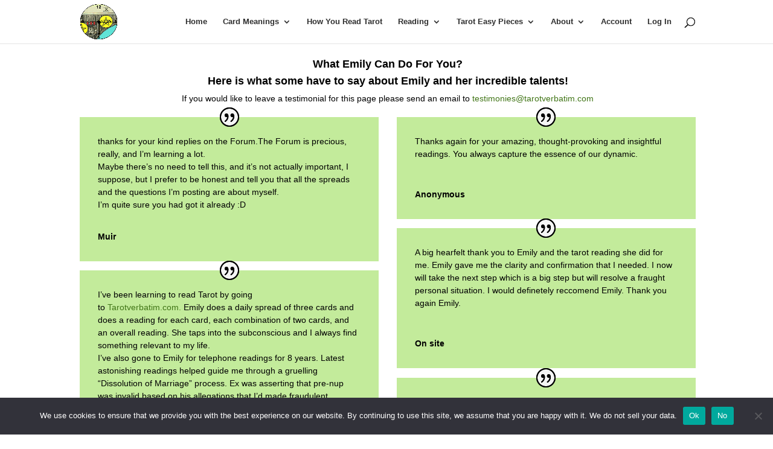

--- FILE ---
content_type: text/css
request_url: https://tarotverbatim.com/wp-content/themes/divi-child/style.css?ver=4.27.4
body_size: -195
content:
/*
 Theme Name:     Divi Child
 Theme URI:      https://www.elegantthemes.com/gallery/divi/
 Description:    Divi Child Theme
 Author:         Elegant Themes
 Author URI:     https://www.elegantthemes.com
 Template:       Divi
 Version:        1.0.0
*/
 
 
/* =Theme customization starts here
------------------------------------------------------- */
/*
body.single-post #main-content {
    background: #f7fef1!important;
}
body.archive #main-content {
    background: #f7fef1;
}
body.archive #main-content a { 
  color: #f7fef1;
}
.free-blog-post-sidebar-hide .free-du-blog-1 #left-area {
    box-shadow: 0px 2px 18px 0px rgba(0,0,0,0.3);
    padding: 10px !important;
}
body.single-post #main-content {
    font-size: 12pt!important;
}

--- FILE ---
content_type: text/css
request_url: https://tarotverbatim.com/wp-content/et-cache/1232/et-core-unified-tb-89886-tb-88350-deferred-1232.min.css?ver=1761632389
body_size: 734
content:
.et_pb_section_0_tb_body.et_pb_section{padding-top:5px;padding-right:1px;padding-bottom:5px;padding-left:5px}.et_pb_code_0_tb_body{margin-top:20px!important;margin-bottom:20px!important}.et_pb_row_1_tb_body.et_pb_row{margin-bottom:20px!important}.et_pb_testimonial_0_tb_body.et_pb_testimonial,.et_pb_testimonial_1_tb_body.et_pb_testimonial,.et_pb_testimonial_2_tb_body.et_pb_testimonial,.et_pb_testimonial_3_tb_body.et_pb_testimonial,.et_pb_testimonial_4_tb_body.et_pb_testimonial,.et_pb_testimonial_5_tb_body.et_pb_testimonial,.et_pb_testimonial_6_tb_body.et_pb_testimonial,.et_pb_testimonial_7_tb_body.et_pb_testimonial,.et_pb_testimonial_8_tb_body.et_pb_testimonial,.et_pb_testimonial_9_tb_body.et_pb_testimonial,.et_pb_testimonial_10_tb_body.et_pb_testimonial,.et_pb_testimonial_11_tb_body.et_pb_testimonial,.et_pb_testimonial_12_tb_body.et_pb_testimonial,.et_pb_testimonial_13_tb_body.et_pb_testimonial,.et_pb_testimonial_14_tb_body.et_pb_testimonial,.et_pb_testimonial_15_tb_body.et_pb_testimonial,.et_pb_testimonial_16_tb_body.et_pb_testimonial,.et_pb_testimonial_17_tb_body.et_pb_testimonial,.et_pb_testimonial_18_tb_body.et_pb_testimonial,.et_pb_testimonial_19_tb_body.et_pb_testimonial,.et_pb_testimonial_20_tb_body.et_pb_testimonial,.et_pb_testimonial_21_tb_body.et_pb_testimonial,.et_pb_testimonial_22_tb_body.et_pb_testimonial,.et_pb_testimonial_23_tb_body.et_pb_testimonial,.et_pb_testimonial_24_tb_body.et_pb_testimonial,.et_pb_testimonial_25_tb_body.et_pb_testimonial,.et_pb_testimonial_26_tb_body.et_pb_testimonial,.et_pb_testimonial_27_tb_body.et_pb_testimonial,.et_pb_testimonial_28_tb_body.et_pb_testimonial,.et_pb_testimonial_29_tb_body.et_pb_testimonial,.et_pb_testimonial_30_tb_body.et_pb_testimonial,.et_pb_testimonial_31_tb_body.et_pb_testimonial,.et_pb_testimonial_32_tb_body.et_pb_testimonial,.et_pb_testimonial_33_tb_body.et_pb_testimonial,.et_pb_testimonial_34_tb_body.et_pb_testimonial,.et_pb_testimonial_35_tb_body.et_pb_testimonial,.et_pb_testimonial_36_tb_body.et_pb_testimonial,.et_pb_testimonial_37_tb_body.et_pb_testimonial,.et_pb_testimonial_38_tb_body.et_pb_testimonial,.et_pb_testimonial_39_tb_body.et_pb_testimonial,.et_pb_testimonial_40_tb_body.et_pb_testimonial,.et_pb_testimonial_41_tb_body.et_pb_testimonial,.et_pb_testimonial_42_tb_body.et_pb_testimonial,.et_pb_testimonial_43_tb_body.et_pb_testimonial,.et_pb_testimonial_44_tb_body.et_pb_testimonial,.et_pb_testimonial_45_tb_body.et_pb_testimonial,.et_pb_testimonial_46_tb_body.et_pb_testimonial,.et_pb_testimonial_47_tb_body.et_pb_testimonial,.et_pb_testimonial_48_tb_body.et_pb_testimonial,.et_pb_testimonial_49_tb_body.et_pb_testimonial,.et_pb_testimonial_50_tb_body.et_pb_testimonial,.et_pb_testimonial_51_tb_body.et_pb_testimonial,.et_pb_testimonial_52_tb_body.et_pb_testimonial,.et_pb_testimonial_53_tb_body.et_pb_testimonial,.et_pb_testimonial_54_tb_body.et_pb_testimonial,.et_pb_testimonial_55_tb_body.et_pb_testimonial,.et_pb_testimonial_56_tb_body.et_pb_testimonial,.et_pb_testimonial_57_tb_body.et_pb_testimonial,.et_pb_testimonial_58_tb_body.et_pb_testimonial,.et_pb_testimonial_59_tb_body.et_pb_testimonial,.et_pb_testimonial_60_tb_body.et_pb_testimonial,.et_pb_testimonial_61_tb_body.et_pb_testimonial,.et_pb_testimonial_62_tb_body.et_pb_testimonial,.et_pb_testimonial_63_tb_body.et_pb_testimonial,.et_pb_testimonial_64_tb_body.et_pb_testimonial,.et_pb_testimonial_65_tb_body.et_pb_testimonial,.et_pb_testimonial_66_tb_body.et_pb_testimonial,.et_pb_testimonial_67_tb_body.et_pb_testimonial,.et_pb_testimonial_68_tb_body.et_pb_testimonial,.et_pb_testimonial_69_tb_body.et_pb_testimonial,.et_pb_testimonial_70_tb_body.et_pb_testimonial,.et_pb_testimonial_71_tb_body.et_pb_testimonial,.et_pb_testimonial_72_tb_body.et_pb_testimonial,.et_pb_testimonial_73_tb_body.et_pb_testimonial,.et_pb_testimonial_74_tb_body.et_pb_testimonial,.et_pb_testimonial_75_tb_body.et_pb_testimonial,.et_pb_testimonial_76_tb_body.et_pb_testimonial,.et_pb_testimonial_77_tb_body.et_pb_testimonial,.et_pb_testimonial_78_tb_body.et_pb_testimonial,.et_pb_testimonial_79_tb_body.et_pb_testimonial,.et_pb_testimonial_80_tb_body.et_pb_testimonial,.et_pb_testimonial_81_tb_body.et_pb_testimonial,.et_pb_testimonial_82_tb_body.et_pb_testimonial,.et_pb_testimonial_83_tb_body.et_pb_testimonial,.et_pb_testimonial_84_tb_body.et_pb_testimonial,.et_pb_testimonial_85_tb_body.et_pb_testimonial,.et_pb_testimonial_86_tb_body.et_pb_testimonial,.et_pb_testimonial_87_tb_body.et_pb_testimonial,.et_pb_testimonial_88_tb_body.et_pb_testimonial,.et_pb_testimonial_89_tb_body.et_pb_testimonial,.et_pb_testimonial_90_tb_body.et_pb_testimonial,.et_pb_testimonial_91_tb_body.et_pb_testimonial,.et_pb_testimonial_92_tb_body.et_pb_testimonial,.et_pb_testimonial_93_tb_body.et_pb_testimonial,.et_pb_testimonial_94_tb_body.et_pb_testimonial,.et_pb_testimonial_95_tb_body.et_pb_testimonial,.et_pb_testimonial_96_tb_body.et_pb_testimonial,.et_pb_testimonial_97_tb_body.et_pb_testimonial,.et_pb_testimonial_98_tb_body.et_pb_testimonial,.et_pb_testimonial_99_tb_body.et_pb_testimonial,.et_pb_testimonial_100_tb_body.et_pb_testimonial,.et_pb_testimonial_101_tb_body.et_pb_testimonial,.et_pb_testimonial_102_tb_body.et_pb_testimonial,.et_pb_testimonial_103_tb_body.et_pb_testimonial,.et_pb_testimonial_104_tb_body.et_pb_testimonial,.et_pb_testimonial_105_tb_body.et_pb_testimonial,.et_pb_testimonial_106_tb_body.et_pb_testimonial,.et_pb_testimonial_107_tb_body.et_pb_testimonial,.et_pb_testimonial_108_tb_body.et_pb_testimonial,.et_pb_testimonial_109_tb_body.et_pb_testimonial,.et_pb_testimonial_110_tb_body.et_pb_testimonial,.et_pb_testimonial_111_tb_body.et_pb_testimonial,.et_pb_testimonial_112_tb_body.et_pb_testimonial,.et_pb_testimonial_113_tb_body.et_pb_testimonial,.et_pb_testimonial_114_tb_body.et_pb_testimonial{background-color:#c3eb9b;background-color:#c3eb9b}.et_pb_testimonial_0_tb_body .et_pb_testimonial_portrait,.et_pb_testimonial_1_tb_body .et_pb_testimonial_portrait,.et_pb_testimonial_2_tb_body .et_pb_testimonial_portrait,.et_pb_testimonial_3_tb_body .et_pb_testimonial_portrait,.et_pb_testimonial_4_tb_body .et_pb_testimonial_portrait,.et_pb_testimonial_5_tb_body .et_pb_testimonial_portrait,.et_pb_testimonial_6_tb_body .et_pb_testimonial_portrait,.et_pb_testimonial_7_tb_body .et_pb_testimonial_portrait,.et_pb_testimonial_8_tb_body .et_pb_testimonial_portrait,.et_pb_testimonial_9_tb_body .et_pb_testimonial_portrait,.et_pb_testimonial_10_tb_body .et_pb_testimonial_portrait,.et_pb_testimonial_11_tb_body .et_pb_testimonial_portrait,.et_pb_testimonial_12_tb_body .et_pb_testimonial_portrait,.et_pb_testimonial_13_tb_body .et_pb_testimonial_portrait,.et_pb_testimonial_14_tb_body .et_pb_testimonial_portrait,.et_pb_testimonial_15_tb_body .et_pb_testimonial_portrait,.et_pb_testimonial_16_tb_body .et_pb_testimonial_portrait,.et_pb_testimonial_17_tb_body .et_pb_testimonial_portrait,.et_pb_testimonial_18_tb_body .et_pb_testimonial_portrait,.et_pb_testimonial_19_tb_body .et_pb_testimonial_portrait,.et_pb_testimonial_20_tb_body .et_pb_testimonial_portrait,.et_pb_testimonial_21_tb_body .et_pb_testimonial_portrait,.et_pb_testimonial_22_tb_body .et_pb_testimonial_portrait,.et_pb_testimonial_23_tb_body .et_pb_testimonial_portrait,.et_pb_testimonial_24_tb_body .et_pb_testimonial_portrait,.et_pb_testimonial_25_tb_body .et_pb_testimonial_portrait,.et_pb_testimonial_26_tb_body .et_pb_testimonial_portrait,.et_pb_testimonial_27_tb_body .et_pb_testimonial_portrait,.et_pb_testimonial_28_tb_body .et_pb_testimonial_portrait,.et_pb_testimonial_29_tb_body .et_pb_testimonial_portrait,.et_pb_testimonial_30_tb_body .et_pb_testimonial_portrait,.et_pb_testimonial_31_tb_body .et_pb_testimonial_portrait,.et_pb_testimonial_32_tb_body .et_pb_testimonial_portrait,.et_pb_testimonial_33_tb_body .et_pb_testimonial_portrait,.et_pb_testimonial_34_tb_body .et_pb_testimonial_portrait,.et_pb_testimonial_35_tb_body .et_pb_testimonial_portrait,.et_pb_testimonial_36_tb_body .et_pb_testimonial_portrait,.et_pb_testimonial_37_tb_body .et_pb_testimonial_portrait,.et_pb_testimonial_38_tb_body .et_pb_testimonial_portrait,.et_pb_testimonial_39_tb_body .et_pb_testimonial_portrait,.et_pb_testimonial_40_tb_body .et_pb_testimonial_portrait,.et_pb_testimonial_41_tb_body .et_pb_testimonial_portrait,.et_pb_testimonial_42_tb_body .et_pb_testimonial_portrait,.et_pb_testimonial_43_tb_body .et_pb_testimonial_portrait,.et_pb_testimonial_44_tb_body .et_pb_testimonial_portrait,.et_pb_testimonial_45_tb_body .et_pb_testimonial_portrait,.et_pb_testimonial_46_tb_body .et_pb_testimonial_portrait,.et_pb_testimonial_47_tb_body .et_pb_testimonial_portrait,.et_pb_testimonial_48_tb_body .et_pb_testimonial_portrait,.et_pb_testimonial_49_tb_body .et_pb_testimonial_portrait,.et_pb_testimonial_50_tb_body .et_pb_testimonial_portrait,.et_pb_testimonial_51_tb_body .et_pb_testimonial_portrait,.et_pb_testimonial_52_tb_body .et_pb_testimonial_portrait,.et_pb_testimonial_53_tb_body .et_pb_testimonial_portrait,.et_pb_testimonial_54_tb_body .et_pb_testimonial_portrait,.et_pb_testimonial_55_tb_body .et_pb_testimonial_portrait,.et_pb_testimonial_56_tb_body .et_pb_testimonial_portrait,.et_pb_testimonial_57_tb_body .et_pb_testimonial_portrait,.et_pb_testimonial_58_tb_body .et_pb_testimonial_portrait,.et_pb_testimonial_59_tb_body .et_pb_testimonial_portrait,.et_pb_testimonial_60_tb_body .et_pb_testimonial_portrait,.et_pb_testimonial_61_tb_body .et_pb_testimonial_portrait,.et_pb_testimonial_62_tb_body .et_pb_testimonial_portrait,.et_pb_testimonial_63_tb_body .et_pb_testimonial_portrait,.et_pb_testimonial_64_tb_body .et_pb_testimonial_portrait,.et_pb_testimonial_65_tb_body .et_pb_testimonial_portrait,.et_pb_testimonial_66_tb_body .et_pb_testimonial_portrait,.et_pb_testimonial_67_tb_body .et_pb_testimonial_portrait,.et_pb_testimonial_68_tb_body .et_pb_testimonial_portrait,.et_pb_testimonial_69_tb_body .et_pb_testimonial_portrait,.et_pb_testimonial_70_tb_body .et_pb_testimonial_portrait,.et_pb_testimonial_71_tb_body .et_pb_testimonial_portrait,.et_pb_testimonial_72_tb_body .et_pb_testimonial_portrait,.et_pb_testimonial_73_tb_body .et_pb_testimonial_portrait,.et_pb_testimonial_74_tb_body .et_pb_testimonial_portrait,.et_pb_testimonial_75_tb_body .et_pb_testimonial_portrait,.et_pb_testimonial_76_tb_body .et_pb_testimonial_portrait,.et_pb_testimonial_77_tb_body .et_pb_testimonial_portrait,.et_pb_testimonial_78_tb_body .et_pb_testimonial_portrait,.et_pb_testimonial_79_tb_body .et_pb_testimonial_portrait,.et_pb_testimonial_80_tb_body .et_pb_testimonial_portrait,.et_pb_testimonial_81_tb_body .et_pb_testimonial_portrait,.et_pb_testimonial_82_tb_body .et_pb_testimonial_portrait,.et_pb_testimonial_83_tb_body .et_pb_testimonial_portrait,.et_pb_testimonial_84_tb_body .et_pb_testimonial_portrait,.et_pb_testimonial_85_tb_body .et_pb_testimonial_portrait,.et_pb_testimonial_86_tb_body .et_pb_testimonial_portrait,.et_pb_testimonial_87_tb_body .et_pb_testimonial_portrait,.et_pb_testimonial_88_tb_body .et_pb_testimonial_portrait,.et_pb_testimonial_89_tb_body .et_pb_testimonial_portrait,.et_pb_testimonial_90_tb_body .et_pb_testimonial_portrait,.et_pb_testimonial_91_tb_body .et_pb_testimonial_portrait,.et_pb_testimonial_92_tb_body .et_pb_testimonial_portrait,.et_pb_testimonial_93_tb_body .et_pb_testimonial_portrait,.et_pb_testimonial_94_tb_body .et_pb_testimonial_portrait,.et_pb_testimonial_95_tb_body .et_pb_testimonial_portrait,.et_pb_testimonial_96_tb_body .et_pb_testimonial_portrait,.et_pb_testimonial_97_tb_body .et_pb_testimonial_portrait,.et_pb_testimonial_98_tb_body .et_pb_testimonial_portrait,.et_pb_testimonial_99_tb_body .et_pb_testimonial_portrait,.et_pb_testimonial_100_tb_body .et_pb_testimonial_portrait,.et_pb_testimonial_101_tb_body .et_pb_testimonial_portrait,.et_pb_testimonial_102_tb_body .et_pb_testimonial_portrait,.et_pb_testimonial_103_tb_body .et_pb_testimonial_portrait,.et_pb_testimonial_104_tb_body .et_pb_testimonial_portrait,.et_pb_testimonial_105_tb_body .et_pb_testimonial_portrait,.et_pb_testimonial_106_tb_body .et_pb_testimonial_portrait,.et_pb_testimonial_107_tb_body .et_pb_testimonial_portrait,.et_pb_testimonial_108_tb_body .et_pb_testimonial_portrait,.et_pb_testimonial_109_tb_body .et_pb_testimonial_portrait,.et_pb_testimonial_110_tb_body .et_pb_testimonial_portrait,.et_pb_testimonial_111_tb_body .et_pb_testimonial_portrait,.et_pb_testimonial_112_tb_body .et_pb_testimonial_portrait,.et_pb_testimonial_113_tb_body .et_pb_testimonial_portrait,.et_pb_testimonial_114_tb_body .et_pb_testimonial_portrait{border-style:none}.et_pb_row_3_tb_body.et_pb_row{padding-top:10px!important;padding-bottom:10px!important;padding-top:10px;padding-bottom:10px}.et_pb_section_1_tb_footer.et_pb_section{padding-top:20px;padding-bottom:20px;background-color:#c3eb9b!important}.et_pb_row_2_tb_footer.et_pb_row,.et_pb_row_3_tb_footer.et_pb_row{padding-top:0px!important;padding-bottom:0px!important;margin-top:0px!important;margin-bottom:0px!important;padding-top:0px;padding-bottom:0px}.et_pb_text_8_tb_footer,.et_pb_text_10_tb_footer,.et_pb_text_12_tb_footer,.et_pb_text_14_tb_footer{border-bottom-width:1px;padding-top:3px!important;padding-bottom:3px!important}.et_pb_text_9_tb_footer{margin-bottom:10px!important}.et_pb_text_11_tb_footer.et_pb_text,.et_pb_text_13_tb_footer.et_pb_text{color:#000000!important}.et_pb_text_11_tb_footer,.et_pb_text_13_tb_footer{line-height:1em;font-size:12px;line-height:1em;padding-top:5px!important;margin-bottom:10px!important}ul.et_pb_social_media_follow_1_tb_footer{padding-top:10px!important}.et_pb_text_15_tb_footer{font-size:12px;border-top-width:1px;padding-top:10px!important;padding-bottom:10px!important;margin-top:5px!important}.et_pb_column_5_tb_footer{border-style:dashed}.et_pb_social_media_follow_network_8_tb_footer a.icon{background-color:#3b5998!important}.et_pb_social_media_follow_network_9_tb_footer a.icon{background-color:#cb2027!important}.et_pb_social_media_follow_network_10_tb_footer a.icon{background-color:#000000!important}.et_pb_social_media_follow_network_11_tb_footer a.icon,.et_pb_social_media_follow_network_13_tb_footer a.icon{background-color:#a82400!important}.et_pb_social_media_follow_network_12_tb_footer a.icon{background-color:#ea2c59!important}.et_pb_social_media_follow_network_14_tb_footer a.icon{background-color:#ff4500!important}.et_pb_social_media_follow_network_15_tb_footer a.icon{background-color:#00ab6c!important}@media only screen and (min-width:981px){.et_pb_section_1_tb_footer{display:none!important}}@media only screen and (max-width:980px){.et_pb_text_8_tb_footer,.et_pb_text_10_tb_footer,.et_pb_text_12_tb_footer,.et_pb_text_14_tb_footer{border-bottom-width:1px}.et_pb_text_15_tb_footer{border-top-width:1px}}@media only screen and (max-width:767px){.et_pb_text_8_tb_footer,.et_pb_text_10_tb_footer,.et_pb_text_12_tb_footer,.et_pb_text_14_tb_footer{border-bottom-width:1px}.et_pb_text_15_tb_footer{border-top-width:1px}}